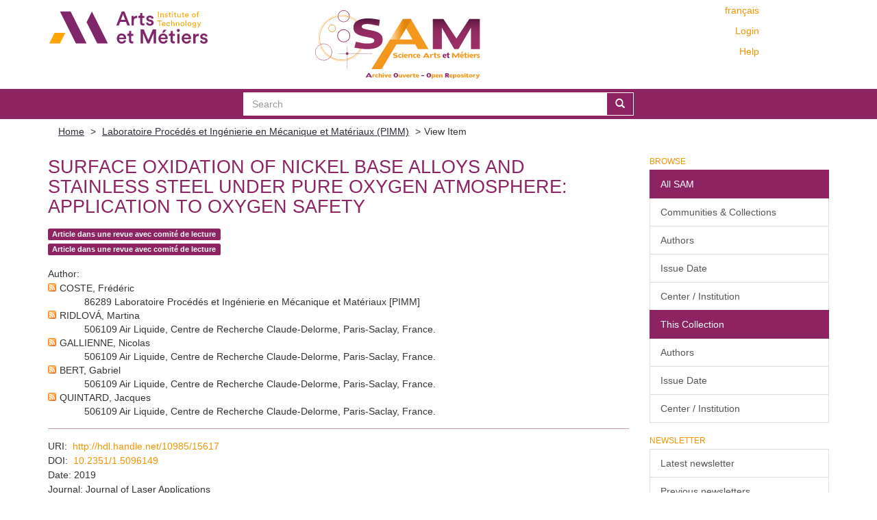

--- FILE ---
content_type: text/html;charset=utf-8
request_url: https://sam.ensam.eu/handle/10985/15617
body_size: 9011
content:
<!DOCTYPE html>
            <!--[if lt IE 7]> <html class="no-js lt-ie9 lt-ie8 lt-ie7" lang="en"> <![endif]-->
            <!--[if IE 7]>    <html class="no-js lt-ie9 lt-ie8" lang="en"> <![endif]-->
            <!--[if IE 8]>    <html class="no-js lt-ie9" lang="en"> <![endif]-->
            <!--[if gt IE 8]><!--> <html class="no-js" lang="en"> <!--<![endif]-->
            <head><META http-equiv="Content-Type" content="text/html; charset=UTF-8">
<meta content="text/html; charset=UTF-8" http-equiv="Content-Type">
<meta content="IE=edge,chrome=IE8" http-equiv="X-UA-Compatible">
<meta content="width=device-width,initial-scale=1" name="viewport">
<link href="/themes/Mirage2/node_modules/jstree/dist/themes/default/style.css" rel="stylesheet">
<link rel="shortcut icon" href="/themes/Mirage2/images/Arts-et-Metiers-favicon.ico">
<link rel="apple-touch-icon" href="/themes/Mirage2/images/apple-touch-icon.png">
<meta name="Generator" content="DSpace 6.2">
<link href="/themes/Mirage2/styles/main.css" rel="stylesheet">
<link type="application/opensearchdescription+xml" rel="search" href="https://sam.ensam.eu:443/open-search/description.xml" title="DSpace">
<script>
                //Clear default text of empty text areas on focus
                function tFocus(element)
                {
                if (element.value == ' '){element.value='';}
                }
                //Clear default text of empty text areas on submit
                function tSubmit(form)
                {
                var defaultedElements = document.getElementsByTagName("textarea");
                for (var i=0; i != defaultedElements.length; i++){
                if (defaultedElements[i].value == ' '){
                defaultedElements[i].value='';}}
                }
                //Disable pressing 'enter' key to submit a form (otherwise pressing 'enter' causes a submission to start over)
                function disableEnterKey(e)
                {
                var key;

                if(window.event)
                key = window.event.keyCode;     //Internet Explorer
                else
                key = e.which;     //Firefox and Netscape

                if(key == 13)  //if "Enter" pressed, then disable!
                return false;
                else
                return true;
                }
            </script><!--[if lt IE 9]>
                <script src="/themes/Mirage2/vendor/html5shiv/dist/html5shiv.js"> </script>
                <script src="/themes/Mirage2/vendor/respond/dest/respond.min.js"> </script>
                <![endif]--><script src="/themes/Mirage2/vendor/modernizr/modernizr.min.js"> </script>
<title>Surface oxidation of nickel base alloys and stainless steel under pure oxygen atmosphere: Application to oxygen safety</title>
<link rel="schema.DCTERMS" href="http://purl.org/dc/terms/" />
<link rel="schema.DC" href="http://purl.org/dc/elements/1.1/" />
<meta name="DC.creator" content="COSTE, Frédéric" />
<meta name="DC.creator" content="RIDLOVÁ, Martina" />
<meta name="DC.creator" content="GALLIENNE, Nicolas" />
<meta name="DC.creator" content="BERT, Gabriel" />
<meta name="DC.creator" content="QUINTARD, Jacques" />
<meta name="DCTERMS.dateAccepted" content="2019" scheme="DCTERMS.W3CDTF" />
<meta name="DCTERMS.available" content="2019" scheme="DCTERMS.W3CDTF" />
<meta name="DCTERMS.issued" content="2019" scheme="DCTERMS.W3CDTF" />
<meta name="DC.identifier" content="http://hdl.handle.net/10985/15617" scheme="DCTERMS.URI" />
<meta name="DCTERMS.abstract" content="Irradiation by a high power laser beam has been used since several years as an innovative approach for evaluating the reactivity of metallic materials with a pure oxygen atmosphere. Indeed, materials selection for oxygen service is a key factor of mitigating the ignition of equipment also called as oxygen fire. Pulled by the need having always more efficient industrial processes, the oxygen usages are evolving toward steadily higher pressures or temperatures. In such operating conditions, the evaluation of the metallic materials resistance to the oxygen fire ignition and their property to propagate based on the oxidation kinetic is the only way to avoid the oversizing of equipment. In this context, the use of laser in evaluating the reactivity of metallic materials is a well-adapted method enabling the accurate control of the energy deposition transmitted to the tested material during oxidation as well as giving access to the energy threshold required to trigger the oxygen fire ignition. This paper investigates the oxidation kinetics on nickel-based alloys (Inconels 600 and 625) and on stainless steel 310, using a laser or a furnace preheating on small metallic parts. The scope of the study is the oxidation step taking place before the heating of the sample up to its ignition temperature. Process parameters are oxygen pressure (1 and 40 barg), oxygen content (air versus pure oxygen), duration, and temperature. A numerical model is used to couple a sample surface condition (machined, sandblasted, polished) with laser parameters (power, duration) needed to reach a predetermined preheating temperature of the sample. In order to determine the threshold heat input for materials' ignition by a laser in the oxygen atmosphere, it is necessary to know the absorption coefficient of the laser at the sample surface. This parameter is measured for various oxide layer thicknesses." xml:lang="en_US" />
<meta name="DC.language" content="en" xml:lang="en_US" scheme="DCTERMS.RFC1766" />
<meta name="DC.publisher" content="Laser Institute of America" xml:lang="en_US" />
<meta name="DC.rights" content="Post-print" xml:lang="en_US" />
<meta name="DC.rights" content="Post-print" xml:lang="en_US" />
<meta name="DC.subject" content="laser surface treatment, surface oxidation, absorptivity, oxygen" xml:lang="en_US" />
<meta name="DC.title" content="Surface oxidation of nickel base alloys and stainless steel under pure oxygen atmosphere: Application to oxygen safety" xml:lang="en_US" />
<meta name="DC.identifier" content="10.2351/1.5096149" />
<meta name="DC.subject" content="Sciences de l'ingénieur" xml:lang="en_US" />
<meta name="DC.subject" content="Sciences de l'ingénieur" xml:lang="en_US" />
<meta content="laser surface treatment, surface oxidation, absorptivity, oxygen" name="citation_keywords">
<meta content="Surface oxidation of nickel base alloys and stainless steel under pure oxygen atmosphere: Application to oxygen safety" name="citation_title">
<meta content="Laser Institute of America" name="citation_publisher">
<meta content="en" name="citation_language">
<meta content="COSTE, Fr&eacute;d&eacute;ric" name="citation_author">
<meta content="RIDLOV&Aacute;, Martina" name="citation_author">
<meta content="GALLIENNE, Nicolas" name="citation_author">
<meta content="BERT, Gabriel" name="citation_author">
<meta content="QUINTARD, Jacques" name="citation_author">
<meta content="https://sam.ensam.eu/bitstream/10985/15617/6/PIMM_JLA_2019_COSTE.pdf" name="citation_pdf_url">
<meta content="2019" name="citation_date">
<meta content="https://sam.ensam.eu/handle/10985/15617" name="citation_abstract_html_url">
<script type="text/x-mathjax-config">
                    MathJax.Hub.Config({
                    tex2jax: {
                    inlineMath: [['$','$'], ['\\(','\\)']],
                    ignoreClass: "detail-field-data|detailtable|exception"
                    },
                    TeX: {
                    Macros: {
                    AA: '{\\mathring A}'
                    }
                    }
                    });
                </script><script type="text/x-mathjax-config">
                    MathJax.Hub.Register.StartupHook("End Jax",function () {
                    var BROWSER = MathJax.Hub.Browser;
                    var jax = "PreviewHTML";
                    return MathJax.Hub.setRenderer(jax);
                    });
                </script><script src="//cdn.mathjax.org/mathjax/latest/MathJax.js?config=TeX-AMS-MML_HTMLorMML" type="text/javascript"> </script>
</head><body>
<div class="not-the-footer">
<header>
<div role="navigation" class="navbar navbar-default navbar-static-top">
<div class="container">
<div class="row">
<button data-toggle="offcanvas" class="navbar-toggle" type="button"><span class="sr-only">Toggle navigation</span><span class="icon-bar"></span><span class="icon-bar"></span><span class="icon-bar"></span></button>
<div class="col-sm-4 hidden-sm hidden-xs">
<a target="_blank" class="navbar-brand" href="https://artsetmetiers.fr/"><img src="//assets.ensam.eu/logo/en/logo.svg"></a>
</div>
<div class="col-sm-3">
<a class="navbar-brand big-logo" href="/"><img src="/themes/Mirage2/images/SAM.svg"></a>
</div>
<div class="navbar-header pull-right visible-xs hidden-sm hidden-md hidden-lg">
<ul class="nav nav-pills pull-left ">
<li class="dropdown" id="ds-language-selection-xs">
<button data-toggle="dropdown" class="dropdown-toggle navbar-toggle navbar-link" role="button" href="#" id="language-dropdown-toggle-xs"><b aria-hidden="true" class="visible-xs glyphicon glyphicon-globe"></b></button>
<ul data-no-collapse="true" aria-labelledby="language-dropdown-toggle-xs" role="menu" class="dropdown-menu pull-right">
<li role="presentation">
<a href="https://sam.ensam.eu:443/handle/10985/15617?locale-attribute=fr">fran&ccedil;ais</a>
</li>
<li role="presentation" class="disabled">
<a href="https://sam.ensam.eu:443/handle/10985/15617?locale-attribute=en">English</a>
</li>
</ul>
</li>
<li>
<form method="get" action="/login" style="display: inline">
<button class="navbar-toggle navbar-link"><b aria-hidden="true" class="visible-xs glyphicon glyphicon-user"></b></button>
</form>
</li>
</ul>
</div>
<div class="navbar-header col-sm-8 col-md-4 hidden-xs">
<div class="row">
<div class="col-xs-12">
<ul class="pull-right header-menu-top">
<span class="hidden-xs header-links"><a href="?locale-attribute=fr">fran&ccedil;ais</a></span>
</ul>
</div>
</div>
<div class="row">
<div class="col-xs-12">
<ul class="header-menu pull-right">
<li>
<a href="/login"><span class="hidden-xs">Login</span></a>
</li>
</ul>
</div>
</div>
<div class="row">
<div class="col-xs-12">
<a class="pull-right header-links" href="/tutoriel-aide">Help</a>
</div>
</div>
<button type="button" class="navbar-toggle visible-sm" data-toggle="offcanvas"><span class="sr-only">Toggle navigation</span><span class="icon-bar"></span><span class="icon-bar"></span><span class="icon-bar"></span></button>
</div>
</div>
</div>
</div>
</header>
<div class="searchBar">
<div class="container">
<div class="ds-option-set" id="ds-search-option">
<form method="post" class="" id="ds-search-form" action="/discover">
<fieldset>
<div class="input-group">
<input placeholder="Search" type="text" class="ds-text-field form-control" name="query"><span class="input-group-btn"><button title="Go" class="ds-button-field btn btn-primary"><span aria-hidden="true" class="glyphicon glyphicon-search"></span></button></span>
</div>
</fieldset>
</form>
</div>
</div>
</div>
<div class="trail-wrapper hidden-print">
<div class="container">
<div class="row">
<div class="col-xs-12">
<div class="breadcrumb dropdown visible-xs">
<a data-toggle="dropdown" class="dropdown-toggle" role="button" href="#" id="trail-dropdown-toggle">View Item&nbsp;<b class="caret"></b></a>
<ul aria-labelledby="trail-dropdown-toggle" role="menu" class="dropdown-menu">
<li role="presentation">
<a role="menuitem" href="/"><i aria-hidden="true" class="glyphicon glyphicon-home"></i>&nbsp;
                        Home</a>
</li>
<li role="presentation">
<a role="menuitem" href="/handle/10985/191">Laboratoire Proc&eacute;d&eacute;s et Ing&eacute;nierie en M&eacute;canique et Mat&eacute;riaux (PIMM)</a>
</li>
<li role="presentation" class="disabled">
<a href="#" role="menuitem">View Item</a>
</li>
</ul>
</div>
<ul class="breadcrumb hidden-xs">
<li>
<a href="/">Home</a>
</li>
<li>
<a href="/handle/10985/191">Laboratoire Proc&eacute;d&eacute;s et Ing&eacute;nierie en M&eacute;canique et Mat&eacute;riaux (PIMM)</a>
</li>
<li class="active">View Item</li>
</ul>
</div>
</div>
</div>
</div>
<div class="hidden" id="no-js-warning-wrapper">
<div id="no-js-warning">
<div class="notice failure">JavaScript is disabled for your browser. Some features of this site may not work without it.</div>
</div>
</div>
<div class="container" id="main-container">
<div class="row row-offcanvas row-offcanvas-right">
<div class="horizontal-slider clearfix">
<div class="col-xs-12 col-sm-12 col-md-9 main-content">
<div id="ds-body">
<div id="aspect_artifactbrowser_ItemViewer_div_item-view" class="ds-static-div primary">
<!-- External Metadata URL: cocoon://metadata/handle/10985/15617/mets.xml?rightsMDTypes=METSRIGHTS&requireHALCall=true-->
<div class="item-summary-view-metadata">
<h2 class="page-header first-page-header">Surface oxidation of nickel base alloys and stainless steel under pure oxygen atmosphere: Application to oxygen safety</h2>
<div class="row">
<div class="col-sm-9 col-lg-10 top-metadata">
<div class="simple-item-view-type word-break item-page-field-wrapper table">
<div class="artifact-type">
<span class="label label-default">Article dans une revue avec comit&eacute; de lecture</span>
</div>
<div class="artifact-type">
<span class="label label-default">Article dans une revue avec comit&eacute; de lecture</span>
</div>
</div>
<div class="simple-item-view-authors item-page-field-wrapper table">
<h5>Author</h5>
<div class="author-entry">
<a href="/feed/rss_2.0/site?author=COSTE, Fr%C3%A9d%C3%A9ric"><img src="/static/icons/feed.png"></a>COSTE, Fr&eacute;d&eacute;ric<br>
<span class="authorStructure">86289	Laboratoire Proc&eacute;d&eacute;s et Ing&eacute;nierie en M&eacute;canique et Mat&eacute;riaux [PIMM]</span>
</div>
<div class="author-entry">
<a href="/feed/rss_2.0/site?author=RIDLOV%C3%81, Martina"><img src="/static/icons/feed.png"></a>RIDLOV&Aacute;, Martina<br>
<span class="authorStructure">506109	Air Liquide, Centre de Recherche Claude-Delorme, Paris-Saclay, France.</span>
</div>
<div class="author-entry">
<a href="/feed/rss_2.0/site?author=GALLIENNE, Nicolas"><img src="/static/icons/feed.png"></a>GALLIENNE, Nicolas<br>
<span class="authorStructure">506109	Air Liquide, Centre de Recherche Claude-Delorme, Paris-Saclay, France.</span>
</div>
<div class="author-entry">
<a href="/feed/rss_2.0/site?author=BERT, Gabriel"><img src="/static/icons/feed.png"></a>BERT, Gabriel<br>
<span class="authorStructure">506109	Air Liquide, Centre de Recherche Claude-Delorme, Paris-Saclay, France.</span>
</div>
<div class="author-entry">
<a href="/feed/rss_2.0/site?author=QUINTARD, Jacques"><img src="/static/icons/feed.png"></a>QUINTARD, Jacques<br>
<span class="authorStructure">506109	Air Liquide, Centre de Recherche Claude-Delorme, Paris-Saclay, France.</span>
</div>
</div>
</div>
<div class="col-sm-3 col-lg-2 top-metadata">
<div class="addthis_addhere">
<p></p>
</div>
<div class="altmetric-wrapper">
<div data-hide-no-mentions="true" data-doi="10.2351/1.5096149" data-badge-type="donut" data-badge-popover="bottom" class="altmetric-embed"></div>
</div>
</div>
<div class="col-sm-12 bottom-metadata">
<div>
<div class="simple-item-view-uri item-page-field-wrapper table">
<h5>URI</h5>
<span><a href="http://hdl.handle.net/10985/15617">http://hdl.handle.net/10985/15617</a></span>
</div>
<div class="simple-item-view-uri item-page-field-wrapper table">
<h5>DOI</h5>
<span><a target="_blank" href="http://dx.doi.org/10.2351/1.5096149">10.2351/1.5096149</a></span>
</div>
<div class="simple-item-view-date word-break item-page-field-wrapper table">
<h5>Date</h5>2019</div>
<div class="simple-item-view-titre word-break item-page-field-wrapper table">
<h5>Journal</h5>Journal of Laser Applications</div>
</div>
</div>
<div class="col-sm-12 abstract">
<div class="simple-item-view-description item-page-field-wrapper table">
<h4>Abstract</h4>
<div class="abstract-content">Irradiation by a high power laser beam has been used since several years as an innovative approach for evaluating the reactivity of metallic materials with a pure oxygen atmosphere. Indeed, materials selection for oxygen service is a key factor of mitigating the ignition of equipment also called as oxygen fire. Pulled by the need having always more efficient industrial processes, the oxygen usages are evolving toward steadily higher pressures or temperatures. In such operating conditions, the evaluation of the metallic materials resistance to the oxygen fire ignition and their property to propagate based on the oxidation kinetic is the only way to avoid the oversizing of equipment. In this context, the use of laser in evaluating the reactivity of metallic materials is a well-adapted method enabling the accurate control of the energy deposition transmitted to the tested material during oxidation as well as giving access to the energy threshold required to trigger the oxygen fire ignition. This paper investigates the oxidation kinetics on nickel-based alloys (Inconels 600 and 625) and on stainless steel 310, using a laser or a furnace preheating on small metallic parts. The scope of the study is the oxidation step taking place before the heating of the sample up to its ignition temperature. Process parameters are oxygen pressure (1 and 40 barg), oxygen content (air versus pure oxygen), duration, and temperature. A numerical model is used to couple a sample surface condition (machined, sandblasted, polished) with laser parameters (power, duration) needed to reach a predetermined preheating temperature of the sample. In order to determine the threshold heat input for materials' ignition by a laser in the oxygen atmosphere, it is necessary to know the absorption coefficient of the laser at the sample surface. This parameter is measured for various oxide layer thicknesses.</div>
</div>
</div>
<div class="col-sm-12">
<h3>Files in this item</h3>
<div class="file-list">

<div class="file-wrapper row">
<div class="col-xs-6 col-sm-2">
<div class="thumbnail">
<a class="image-link" href="/bitstream/handle/10985/15617/PIMM_JLA_2019_COSTE.pdf?sequence=6&amp;isAllowed=y"><img src="/themes/Mirage2//images/pdf.png"></a>
</div>
</div>
<div class="col-xs-6 col-sm-8">
<dl class="file-metadata dl-horizontal">
<dt>Name: </dt>
<dd class="word-break" title="PIMM_JLA_2019_COSTE.pdf">PIMM_JLA_2019_COSTE.pdf</dd>
<dt>Size: </dt>
<dd class="word-break">2.678Mb</dd>
<dt>Format:</dt>
<dd class="word-break">PDF</dd>
</dl>
</div>
<div class="file-link col-xs-6 col-xs-offset-6 col-sm-2 col-sm-offset-0">
<a href="/bitstream/handle/10985/15617/PIMM_JLA_2019_COSTE.pdf?sequence=6&amp;isAllowed=y">View/<wbr></wbr>Open</a>
</div>
</div>

</div>
</div>
<div class="col-sm-12 cc-license-item-view"></div>
<div class="col-sm-12">
<div class="simple-item-view-collections item-page-field-wrapper table">
<h3>Collections</h3>
<ul class="ds-referenceSet-list">
<!-- External Metadata URL: cocoon://metadata/handle/10985/191/mets.xml-->
<li>
<a href="/handle/10985/191">Laboratoire Proc&eacute;d&eacute;s et Ing&eacute;nierie en M&eacute;canique et Mat&eacute;riaux (PIMM)</a>
</li>
</ul>
</div>
</div>
</div>
</div>
</div>
<div id="aspect_discovery_RelatedItems_div_item-related-container" class="ds-static-div">
<h2 class="ds-div-head page-header">Related items</h2>
<div id="aspect_discovery_RelatedItems_div_item-related" class="ds-static-div secondary related">
<p class="ds-paragraph">Showing items related by title, author, creator and subject.</p>
<ul class="ds-artifact-list list-unstyled">
<!-- External Metadata URL: cocoon://metadata/handle/10985/23188/mets.xml?sections=dmdSec,fileSec-->
<li class="ds-artifact-item odd">
<div class="item-wrapper row">
<div class="discovery-checkbox">
<input class="pull-left export-checkbox hidden" type="checkbox" data-itemid="b23e6e2b-4a51-4332-8980-e33c1000d769">
</div>
<div class="col-sm-2 hidden-xs">
<div class="thumbnail artifact-preview">
<a href="/handle/10985/23188" class="image-link"><img src="/themes/Mirage2//images/pdf.png"></a>
</div>
</div>
<div class="col-sm-9">
<div class="col-sm-11 col-xs-11 artifact-description browse-export-feature">
<div class="artifact-title">
<a href="/handle/10985/23188">Miniature laser powder bed fusion system for in situ synchrotron x-ray micro-computed tomography experiments at the European Synchrotron Radiation Facility</a><span class="Z3988" title="ctx_ver=Z39.88-2004&amp;rft_val_fmt=info%3Aofi%2Ffmt%3Akev%3Amtx%3Adc&amp;rft_id=0034-6748&amp;rft_id=1089-7623&amp;rft_id=http%3A%2F%2Fhdl.handle.net%2F10985%2F23188&amp;rft_id=10.1063%2F5.0090623&amp;rfr_id=info%3Asid%2Fdspace.org%3Arepository&amp;rft.embargo=2023-03-05&amp;rft.embargo=2023-03-05&amp;rft.workflow=true&amp;rft.import=crossref&amp;rft.update-error=newSubmission&amp;rft.update-error=newSubmission&amp;rft.submission=true&amp;rft.import=crossref">
                    ﻿ 
                </span>
</div>
<div class="artifact-type">
<span class="label label-default">Article dans une revue avec comit&eacute; de lecture</span>
</div>
<div class="artifact-info">
<span class="author"><span class="ds-dc_contributor_author-authority">LHUISSIER, Pierre</span>; <span class="ds-dc_contributor_author-authority"><a href="https://orcid.org/0000-0002-4968-7611" target="_blank"> <img class="orcidicon" alt="cc" src="/themes/Mirage2//images/orcid_icon.png"></a>HEBRARD, Louis</span>; <span class="ds-dc_contributor_author-authority">BATAILLON, Xavier</span>; <span class="ds-dc_contributor_author-authority"><a href="https://orcid.org/0000-0001-8973-8797" target="_blank"> <img class="orcidicon" alt="cc" src="/themes/Mirage2//images/orcid_icon.png"></a>LAPOUGE, Pierre</span>; <span class="ds-dc_contributor_author-authority">COSTE, Fr&eacute;d&eacute;ric</span>; <span class="ds-dc_contributor_author-authority"><a href="https://orcid.org/0000-0002-3679-9622" target="_blank"> <img class="orcidicon" alt="cc" src="/themes/Mirage2//images/orcid_icon.png"></a>PEYRE, Patrice</span>; <span class="ds-dc_contributor_author-authority">BOLLER, Elodie</span>; <span class="ds-dc_contributor_author-authority">BLANDIN, Jean-Jacques</span>; <span class="ds-dc_contributor_author-authority">SALVO, Luc</span>; <span class="ds-dc_contributor_author-authority">MARTIN, Guilhem</span></span> <span class="publisher-date">(<span class="publisher">AIP Publishing</span>, <span class="date">2022-08</span>)</span>
</div>
<div class="artifact-abstract">We describe our miniature laser powder bed fusion (L-PBF) system for in situ synchrotron x-ray micro-computed tomography (XCT) at the European Synchrotron Radiation Facility. This replicator was designed to extend the ...</div>
</div>
</div>
</div>
</li>
<!-- External Metadata URL: cocoon://metadata/handle/10985/17176/mets.xml?sections=dmdSec,fileSec-->
<li class="ds-artifact-item even">
<div class="item-wrapper row">
<div class="discovery-checkbox">
<input class="pull-left export-checkbox hidden" type="checkbox" data-itemid="e2dc89b0-40af-4a2a-b9b6-7b5f606d749e">
</div>
<div class="col-sm-2 hidden-xs">
<div class="thumbnail artifact-preview">
<a href="/handle/10985/17176" class="image-link"><img src="/themes/Mirage2//images/pdf.png"></a>
</div>
</div>
<div class="col-sm-9">
<div class="col-sm-11 col-xs-11 artifact-description browse-export-feature">
<div class="artifact-title">
<a href="/handle/10985/17176">New Issues for Workers Safety in the Factory of the Future</a><span class="Z3988" title="ctx_ver=Z39.88-2004&amp;rft_val_fmt=info%3Aofi%2Ffmt%3Akev%3Amtx%3Adc&amp;rft_id=9783030123451&amp;rft_id=2195-4356&amp;rft_id=http%3A%2F%2Fhdl.handle.net%2F10985%2F17176&amp;rft_id=10.1007%2F978-3-030-12346-8_39&amp;rft_id=hal-02310753&amp;rfr_id=info%3Asid%2Fdspace.org%3Arepository&amp;rft.embargo=2019-11&amp;rft.embargo=2019-11&amp;rft.workflow=true&amp;rft.workflow=newSubmission&amp;rft.title=Advances+on+Mechanics%2C+Design+Engineering+and+Manufacturing+II&amp;rft.import=crossref&amp;rft.date=2019-10-10T12%3A17%3A36Z&amp;rft.submission=true&amp;rft.import=crossref">
                    ﻿ 
                </span>
</div>
<div class="artifact-type">
<span class="label label-default">Chapitre d'ouvrage scientifique</span>
</div>
<div class="artifact-info">
<span class="author"><span class="ds-dc_contributor_author-authority">MARTIN, Patrick</span>; <span class="ds-dc_contributor_author-authority">MARSOT, Jacques</span>; <span class="ds-dc_contributor_author-authority">DAILLE-LEFEVRE, Bruno</span>; <span class="ds-dc_contributor_author-authority">GODOT, Xavier</span>; <span class="ds-dc_contributor_author-authority">ABBA, Gabriel</span>; <span class="ds-dc_contributor_author-authority">GOMEZ-ECHEVERRI, Juan-Camilo</span>; <span class="ds-dc_contributor_author-authority"><a href="https://orcid.org/0000-0002-8406-1892" target="_blank"> <img class="orcidicon" alt="cc" src="/themes/Mirage2//images/orcid_icon.png"></a>SIADAT, Ali</span></span> <span class="publisher-date">(<span class="publisher">Springer</span>, <span class="date">2019</span>)</span>
</div>
<div class="artifact-abstract">Human in the factory is one of the main themes of the Factory of the Future, in this context the aim of this paper is to present the new issues for workers safety and the in-tegrated design concepts or methodologies which ...</div>
</div>
</div>
</div>
</li>
<!-- External Metadata URL: cocoon://metadata/handle/10985/11777/mets.xml?sections=dmdSec,fileSec-->
<li class="ds-artifact-item odd">
<div class="item-wrapper row">
<div class="discovery-checkbox">
<input class="pull-left export-checkbox hidden" type="checkbox" data-itemid="6afd668e-1497-497f-82f4-82a70aa32d29">
</div>
<div class="col-sm-2 hidden-xs">
<div class="thumbnail artifact-preview">
<a href="/handle/10985/11777" class="image-link"><img src="/themes/Mirage2//images/pdf.png"></a>
</div>
</div>
<div class="col-sm-9">
<div class="col-sm-11 col-xs-11 artifact-description browse-export-feature">
<div class="artifact-title">
<a href="/handle/10985/11777">The influence of aeration and compressibility on slamming loads during cone water entry</a><span class="Z3988" title="ctx_ver=Z39.88-2004&amp;rft_val_fmt=info%3Aofi%2Ffmt%3Akev%3Amtx%3Adc&amp;rft_id=0889-9746&amp;rft_id=0889-9746&amp;rft_id=http%3A%2F%2Fhdl.handle.net%2F10985%2F11777&amp;rft_id=http%3A%2F%2Fhdl.handle.net%2F10985%2F11777&amp;rft_id=10.1016%2Fj.jfluidstructs.2016.12.012&amp;rft_id=10.1016%2Fj.jfluidstructs.2016.12.012&amp;rft_id=1095-8622&amp;rft_id=1095-8622&amp;rfr_id=info%3Asid%2Fdspace.org%3Arepository&amp;rft.embargo=2017-10-31&amp;rft.embargo=2017-10-31&amp;rft.update-error=newSubmission&amp;rft.update-error=newSubmission&amp;rft.submission=true">
                    ﻿ 
                </span>
</div>
<div class="artifact-type">
<span class="label label-default">Article dans une revue avec comit&eacute; de lecture</span>
</div>
<div class="artifact-info">
<span class="author"><span class="ds-dc_contributor_author-authority">ELHIMER, Mehdi</span>; <span class="ds-dc_contributor_author-authority">ELHIMER, Mehdi</span>; <span class="ds-dc_contributor_author-authority">JACQUES, Nicolas</span>; <span class="ds-dc_contributor_author-authority">JACQUES, Nicolas</span>; <span class="ds-dc_contributor_author-authority">EL MALKI ALAOUI, Aboulghit</span>; <span class="ds-dc_contributor_author-authority">EL MALKI ALAOUI, Aboulghit</span>; <span class="ds-dc_contributor_author-authority">GABILLET, C&eacute;line</span>; <span class="ds-dc_contributor_author-authority">GABILLET, C&eacute;line</span></span> <span class="publisher-date">(<span class="publisher">ElsevierElsevier</span>, <span class="date">2017</span>)</span>
</div>
<div class="artifact-abstract">The problem of the impact between a rigid body and a gas-liquid mixture is relevant to various engineering applications, including the design of breakwaters and LNG containers. In the present study, the specific problem ...</div>
</div>
</div>
</div>
</li>
<!-- External Metadata URL: cocoon://metadata/handle/10985/24604/mets.xml?sections=dmdSec,fileSec-->
<li class="ds-artifact-item even">
<div class="item-wrapper row">
<div class="discovery-checkbox">
<input class="pull-left export-checkbox hidden" type="checkbox" data-itemid="a6068a1f-be63-4923-82ec-c2a1863f9323">
</div>
<div class="col-sm-2 hidden-xs">
<div class="thumbnail artifact-preview">
<a href="/handle/10985/24604" class="image-link"><img src="/themes/Mirage2//images/pdf.png"></a>
</div>
</div>
<div class="col-sm-9">
<div class="col-sm-11 col-xs-11 artifact-description browse-export-feature">
<div class="artifact-title">
<a href="/handle/10985/24604">Measurement of powder bed oxygen content by image analysis in laser powder bed fusion</a><span class="Z3988" title="ctx_ver=Z39.88-2004&amp;rft_val_fmt=info%3Aofi%2Ffmt%3Akev%3Amtx%3Adc&amp;rft_id=http%3A%2F%2Fhdl.handle.net%2F10985%2F24604&amp;rft_id=10.1016%2Fj.matdes.2023.111667&amp;rfr_id=info%3Asid%2Fdspace.org%3Arepository&amp;rft.update-error=newSubmission&amp;rft.update-error=newSubmission&amp;rft.submission=true">
                    ﻿ 
                </span>
</div>
<div class="artifact-type">
<span class="label label-default">Article dans une revue avec comit&eacute; de lecture</span>
</div>
<div class="artifact-info">
<span class="author"><span class="ds-dc_contributor_author-authority"><a href="https://orcid.org/0000-0003-1513-5963" target="_blank"> <img class="orcidicon" alt="cc" src="/themes/Mirage2//images/orcid_icon.png"></a>DELACROIX, Timoth&eacute;e</span>; <span class="ds-dc_contributor_author-authority"><a href="https://orcid.org/0000-0002-0315-8124" target="_blank"> <img class="orcidicon" alt="cc" src="/themes/Mirage2//images/orcid_icon.png"></a>LOMELLO, Fernando</span>; <span class="ds-dc_contributor_author-authority">SCHUSTER, Frederic</span>; <span class="ds-dc_contributor_author-authority"><a href="https://orcid.org/0000-0001-9601-1764" target="_blank"> <img class="orcidicon" alt="cc" src="/themes/Mirage2//images/orcid_icon.png"></a>MASKROT, Hicham</span>; <span class="ds-dc_contributor_author-authority"><a href="https://orcid.org/0009-0001-6628-7417" target="_blank"> <img class="orcidicon" alt="cc" src="/themes/Mirage2//images/orcid_icon.png"></a>JACQUIER, Vincent</span>; <span class="ds-dc_contributor_author-authority"><a href="https://orcid.org/0000-0001-8973-8797" target="_blank"> <img class="orcidicon" alt="cc" src="/themes/Mirage2//images/orcid_icon.png"></a>LAPOUGE, Pierre</span>; <span class="ds-dc_contributor_author-authority"><a href="https://orcid.org/0000-0002-4906-713X" target="_blank"> <img class="orcidicon" alt="cc" src="/themes/Mirage2//images/orcid_icon.png"></a>COSTE, FREDERIC</span>; <span class="ds-dc_contributor_author-authority"><a href="https://orcid.org/0000-0002-8643-6846" target="_blank"> <img class="orcidicon" alt="cc" src="/themes/Mirage2//images/orcid_icon.png"></a>GARANDET, Jean Paul</span></span> <span class="publisher-date">(<span class="date">2023</span>)</span>
</div>
<div class="artifact-abstract">Costs and resource efficiency of laser powder bed fusion (L-PBF) are highly dependent on the ability to produce high quality parts with recycled powders. There is a need to control the quality of the material, which has a ...</div>
</div>
</div>
</div>
</li>
<!-- External Metadata URL: cocoon://metadata/handle/10985/14598/mets.xml?sections=dmdSec,fileSec-->
<li class="ds-artifact-item odd">
<div class="item-wrapper row">
<div class="discovery-checkbox">
<input class="pull-left export-checkbox hidden" type="checkbox" data-itemid="da8423ec-ba0c-48f0-a7a7-2e791a3311bd">
</div>
<div class="col-sm-2 hidden-xs">
<div class="thumbnail artifact-preview">
<a href="/handle/10985/14598" class="image-link"><img src="/themes/Mirage2//images/pdf.png"></a>
</div>
</div>
<div class="col-sm-9">
<div class="col-sm-11 col-xs-11 artifact-description browse-export-feature">
<div class="artifact-title">
<a href="/handle/10985/14598">Thermal cycling of cold-pressed PTFE compacts: Reversible and irreversible behavior</a><span class="Z3988" title="ctx_ver=Z39.88-2004&amp;rft_val_fmt=info%3Aofi%2Ffmt%3Akev%3Amtx%3Adc&amp;rft_id=0142-9418&amp;rft_id=http%3A%2F%2Fhdl.handle.net%2F10985%2F14598&amp;rft_id=10.1016%2Fj.polymertesting.2019.01.018&amp;rft_id=hal-02058007&amp;rfr_id=info%3Asid%2Fdspace.org%3Arepository&amp;rft.embargo=2019-11-30&amp;rft.embargo=2019-11-30&amp;rft.workflow=true&amp;rft.workflow=newSubmission&amp;rft.date=2019-03-05T16%3A16%3A37Z&amp;rft.submission=true">
                    ﻿ 
                </span>
</div>
<div class="artifact-type">
<span class="label label-default">Article dans une revue avec comit&eacute; de lecture</span>
</div>
<div class="artifact-info">
<span class="author"><span class="ds-dc_contributor_author-authority">GUENOUN, Gabriel</span>; <span class="ds-dc_contributor_author-authority">FAOU, Jean-Yvon</span>; <span class="ds-dc_contributor_author-authority">SCHMITT, Nicolas</span>; <span class="ds-dc_contributor_author-authority"><a href="https://orcid.org/0000-0002-1543-1837" target="_blank"> <img class="orcidicon" alt="cc" src="/themes/Mirage2//images/orcid_icon.png"></a>REGNIER, Gilles</span></span> <span class="publisher-date">(<span class="publisher">Elsevier</span>, <span class="date">2019</span>)</span>
</div>
<div class="artifact-abstract">Cold uniaxial pressed PTFE compacts were subjected to thermal cycles of increasing maximum temperature below melting temperature, and thermal expansion was followed in both the compaction and transverse directions. The ...</div>
</div>
</div>
</div>
</li>
</ul>
</div>
</div>
</div>
</div>
<div role="navigation" id="sidebar" class="col-xs-6 col-sm-3 sidebar-offcanvas">
<div class="word-break hidden-print" id="ds-options">
<h2 class="ds-option-set-head  h6">Browse</h2>
<div id="aspect_viewArtifacts_Navigation_list_browse" class="list-group">
<a class="list-group-item active"><span class="h5 list-group-item-heading  h5">All SAM</span></a><a href="/community-list" class="list-group-item ds-option">Communities &amp; Collections</a><a href="/search-filter?field=author" class="list-group-item ds-option">Authors</a><a href="/search-filter?field=dateIssued" class="list-group-item ds-option">Issue Date</a><a href="/search-filter?field=institution" class="list-group-item ds-option">Center / Institution</a><a class="list-group-item active"><span class="h5 list-group-item-heading  h5">This Collection</span></a><a href="/handle/10985/191/search-filter?field=author" class="list-group-item ds-option">Authors</a><a href="/handle/10985/191/search-filter?field=dateIssued" class="list-group-item ds-option">Issue Date</a><a href="/handle/10985/191/search-filter?field=institution" class="list-group-item ds-option">Center / Institution</a>
</div>
<div id="aspect_viewArtifacts_Navigation_list_context" class="list-group"></div>
<div id="aspect_viewArtifacts_Navigation_list_administrative" class="list-group"></div>
<h2 class="ds-option-set-head  h6">Newsletter</h2>
<div id="com_atmire_xmlui_aspect_viewArtifacts_NewsletterNavigation_list_newsletter" class="list-group">
<a href="/lettre" class="list-group-item ds-option">Latest newsletter</a><a href="/lettre/list" class="list-group-item ds-option">Previous newsletters</a>
</div>
<div id="aspect_discovery_Navigation_list_discovery" class="list-group"></div>
<h2 class="ds-option-set-head  h6">Statistics</h2>
<div id="aspect_statistics_Navigation_list_reportingSuite" class="list-group atmire-module">
<a href="/most-popular/item" class="list-group-item ds-option">Most Popular Items</a><a href="/most-popular/country" class="list-group-item ds-option">Statistics by Country</a><a href="/most-popular/author" class="list-group-item ds-option">Most Popular Authors</a>
</div>
</div>
</div>
</div>
</div>
</div>
</div>
<footer>
<div class="container">
<div class="row hidden-xs hidden-sm text-right ">
<a href="https://explore.openaire.eu/search/dataprovider?datasourceId=opendoar____::f1748d6b0fd9d439f71450117eba2725" target="_blank"><img class="openaire-validated" src="/themes/Mirage2//images/OpenAIRE_validated.png"></a>
</div>
<div class="row hidden-xs hidden-sm">
<div class="col-md-6">
<div class="pull-left">
<p>
<a target="_blank" href="https://artsetmetiers.fr/">&Eacute;COLE NATIONALE SUPERIEURE D'ARTS ET
                                    METIERS
                                </a>
</p>
</div>
</div>
<div class="col-md-6">
<div class="row">
<ul class="pull-right">
<li class="menu-item">
<a href="mailto:scienceouverte@ensam.eu">Contact</a>
</li>
<li class="menu-item">
<a target="_blank" href="https://artsetmetiers.fr/fr/mentions-legales">Mentions
                                        l&eacute;gales
                                    </a>
</li>
</ul>
</div>
</div>
</div>
<div class="row visible-xs visible-sm align-center">
<div class="row">
<a href="https://explore.openaire.eu/search/dataprovider?datasourceId=opendoar____::f1748d6b0fd9d439f71450117eba2725" target="_blank"><img src="/themes/Mirage2//images/OpenAIRE_validated.png"></a>
</div>
<div class="row">
<div class="col-xs-12">
<div class="center">
<p>
<a target="_blank" href="https://artsetmetiers.fr/">&Eacute;COLE NATIONALE SUPERIEURE
                                        D'ARTS ET METIERS
                                    </a>
</p>
</div>
</div>
<div class="col-xs-12">
<div class="row">
<ul class="center">
<li class="menu-item">
<a href="mailto:scienceouverte@ensam.eu">Contact</a>
</li>
<li class="menu-item">
<a target="_blank" href="https://artsetmetiers.fr/fr/mentions-legales">Mentions
                                            l&eacute;gales
                                        </a>
</li>
</ul>
</div>
</div>
</div>
</div>
</div>
<a class="hidden" href="/htmlmap">&nbsp;</a><script type="text/javascript">
                    var _paq = _paq || [];
                    _paq.push(["setDomains", ["*.sam.ensam.eu"]]);
                    _paq.push(['trackPageView']);
                    _paq.push(['enableLinkTracking']);
                    (function() {
                    var u="//stats1.ensam.eu/";
                    _paq.push(['setTrackerUrl', u+'piwik.php']);
                    _paq.push(['setSiteId', '26']);
                    var d=document, g=d.createElement('script'), s=d.getElementsByTagName('script')[0];
                    g.type='text/javascript'; g.async=true; g.defer=true; g.src=u+'piwik.js';
                    s.parentNode.insertBefore(g,s);
                    })();
                </script>
<p style="display:none;">
<img alt="" style="border:0;" src="//stats1.ensam.eu/piwik.php?idsite=26"></p>
</footer>
<script type="text/javascript">
                         if(typeof window.import === 'undefined'){
                            window.import={};
                          };
                        window.import.contextPath= '';window.import.themePath= '/themes/Mirage2/';</script><script type="text/javascript">
                         if(typeof window.publication === 'undefined'){
                            window.publication={};
                          };
                        window.publication.contextPath= '';window.publication.themePath= '/themes/Mirage2/';</script><script>if(!window.DSpace){window.DSpace={};}window.DSpace.context_path='';window.DSpace.theme_path='/themes/Mirage2/';</script><script src="/themes/Mirage2/scripts/theme.js"> </script><script>
                (function(i,s,o,g,r,a,m){i['GoogleAnalyticsObject']=r;i[r]=i[r]||function(){
                (i[r].q=i[r].q||[]).push(arguments)},i[r].l=1*new Date();a=s.createElement(o),
                m=s.getElementsByTagName(o)[0];a.async=1;a.src=g;m.parentNode.insertBefore(a,m)
                })(window,document,'script','//www.google-analytics.com/analytics.js','ga');

                ga('create', 'UA-38629320-1', 'sam.ensam.eu');
                ga('send', 'pageview');
            </script><script src="https://d1bxh8uas1mnw7.cloudfront.net/assets/embed.js" type="text/javascript"></script>
</body></html>
